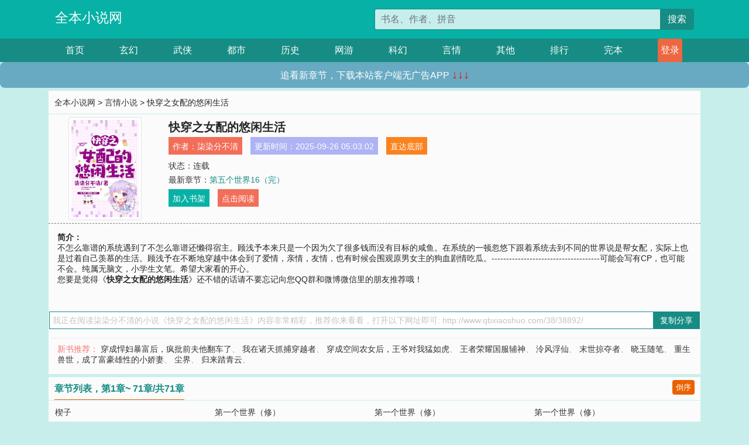

--- FILE ---
content_type: text/html; charset=utf-8
request_url: http://www.qbxiaoshuo.com/38/38892/
body_size: 4958
content:

<!doctype html>
<html lang="zh-CN">
<head>
    <!-- 必须的 meta 标签 -->
    <meta charset="utf-8">
    <meta name="viewport" content="width=device-width, initial-scale=1, shrink-to-fit=no">
    <meta name="applicable-device" content="pc,mobile">
    <!-- Bootstrap 的 CSS 文件 -->
    <link rel="stylesheet" href="/css/bootstrap.min.css">
    <link rel="stylesheet" href="/css/main.css?v=5">
    <link rel="stylesheet" href="/font/iconfont.css">
    <script src="/js/addons.js"></script>

    <title>快穿之女配的悠闲生活目录最新章节_快穿之女配的悠闲生活全文免费阅读_全本小说网</title>
    <meta name="keywords" content="快穿之女配的悠闲生活目录最新章节,快穿之女配的悠闲生活全文免费阅读,www.qbxiaoshuo.com">
    <meta name="description" content="快穿之女配的悠闲生活目录最新章节由网友提供，《快穿之女配的悠闲生活》情节跌宕起伏、扣人心弦，是一本情节与文笔俱佳的全本小说网，全本小说网免费提供快穿之女配的悠闲生活最新清爽干净的文字章节在线阅读。">

    <meta name="robots" content="all">
    <meta name="googlebot" content="all">
    <meta name="baiduspider" content="all">
    <meta property="og:type" content="novel" />
    <meta property="og:title" content="快穿之女配的悠闲生活最新章节" />
    <meta property="og:description" content="不怎么靠谱的系统遇到了不怎么靠谱还懒得宿主。顾浅予本来只是一个因为欠了很多钱而没有目标的咸鱼。在系统的一顿忽悠下跟着系统去到不同的世界说是帮女配，实际上也是过着自己羡慕的生活。顾浅予在不断地穿越中体会到了爱情，亲情，友情，也有时候会围观原男女主的狗血剧情吃瓜。-------------------------------------可能会写有CP，也可能不会。纯属无脑文，小学生文笔。希望大家看的开心。" />
    <meta property="og:image" content="//www.qbxiaoshuo.com/images/38/38892/38892s.jpg" />
    <meta property="og:novel:category" content="言情小说" />
    <meta property="og:novel:author" content="柒染分不清" />
    <meta property="og:novel:book_name" content="快穿之女配的悠闲生活" />
    <meta property="og:novel:read_url" content="//www.qbxiaoshuo.com/38/38892/" />
    <meta property="og:url" content="//www.qbxiaoshuo.com/38/38892/" />
    <meta property="og:novel:status" content="连载" />
    <meta property="og:novel:author_link" content="//www.qbxiaoshuo.com/search.php?q=%E6%9F%92%E6%9F%93%E5%88%86%E4%B8%8D%E6%B8%85&amp;p=1" />
    <meta property="og:novel:update_time" content="2025-09-26 05:03:02" />
    <meta property="og:novel:latest_chapter_name" content="第五个世界16（完）" />
    <meta property="og:novel:latest_chapter_url" content="//www.qbxiaoshuo.com/38/38892/277815.html" />
</head>
<body>

 
<header>
    <div class="container">
        <div class="row justify-content-between">
            <div class="col-12 col-sm-3 w-100 w-sm-auto"><a href="http://www.qbxiaoshuo.com/" class="logo">全本小说网</a></div>
            <div class="col-12 col-sm-9 col-md-6 search">
                <form class="d-block text-right" action="/search.php" method="get">
                    <div class="input-group input-g ">
                        <input type="text" name="q" class="form-control" placeholder="书名、作者、拼音" aria-label="搜索的内容" aria-describedby="button-addon2">
                        <div class="input-group-append">
                            <button class="btn" type="submit" id="button-addon2">搜索</button>
                        </div>
                    </div>
                </form>
            </div>
        </div>
    </div>
</header>

<nav class="">
    <div class="container nav">
    <a href="/" class="act">首页</a><a href="/list1/">玄幻</a><a href="/list2/">武侠</a><a href="/list3/">都市</a><a href="/list4/">历史</a><a href="/list5/">网游</a><a href="/list6/">科幻</a><a href="/list7/">言情</a><a href="/list8/">其他</a><a href="/top/" >排行</a><a href="/full/" >完本</a>
    </div>
</nav>

<section>
    <div class="container">
        <div class="box">
            <div class="title">
                <a href="//www.qbxiaoshuo.com">
                    <i class="icon-home"></i> 全本小说网</a> &gt;
                <a href="/list7/">言情小说</a> &gt; 快穿之女配的悠闲生活
            </div>
            <div class="row book_info">
                <div class="col-3 col-md-2 " style="display: flex; justify-content: center;">
                    <img class="img-thumbnail " alt="快穿之女配的悠闲生活"
                         src="/images/38/38892/38892s.jpg" title="快穿之女配的悠闲生活"
                         onerror="this.src='/images/nocover.jpg';">
                </div>
                <div class="col-9 col-md-10 pl-md-3 info">
                    <h1>快穿之女配的悠闲生活</h1>
                    <div class="options">
                        <ul class="">
                            <li class="">作者：<a href="/search.php?q=%E6%9F%92%E6%9F%93%E5%88%86%E4%B8%8D%E6%B8%85&amp;p=1">柒染分不清</a></li>
                            <li class="">更新时间：2025-09-26 05:03:02</li>
                           
                            <li class=" d-none d-md-block"><a href="#footer">直达底部</a></li>
                            
                            <li class="col-12">状态：连载</li>
                            <li class="col-12">最新章节：<a href="/38/38892/277815.html">第五个世界16（完）</a></li>
                            <li class=" d-none d-md-block"><a href="javascript:;" onclick="addMark(7,38892,'','')">加入书架</a></li>
                            <li class=" d-none d-md-block"><a href="#" onclick="readbook();">点击阅读</a></li>
                        </ul>
                    </div>
                  
                </div>
            </div>
            <div class="bt_m d-md-none row">
                <div class="col-6"><a class="bt_o" href="javascript:;" onclick="addMark(7,38892,'','')">加入书架</a></div>
                <div class="col-6"><a class="bt_r" href="javascript:;" onclick="readbook();">点击阅读</a></div>
            </div>
            <div id="intro_pc" class="intro d-none d-md-block" >
                <a class="d-md-none" href="javascript:;" onclick="show_info(this);"><span class="iconfont icon-xialajiantouxiao" style=""></span></a>
                <strong>简介：</strong>
                <br>不怎么靠谱的系统遇到了不怎么靠谱还懒得宿主。顾浅予本来只是一个因为欠了很多钱而没有目标的咸鱼。在系统的一顿忽悠下跟着系统去到不同的世界说是帮女配，实际上也是过着自己羡慕的生活。顾浅予在不断地穿越中体会到了爱情，亲情，友情，也有时候会围观原男女主的狗血剧情吃瓜。-------------------------------------可能会写有CP，也可能不会。纯属无脑文，小学生文笔。希望大家看的开心。
                <br>您要是觉得《<strong>快穿之女配的悠闲生活</strong>》还不错的话请不要忘记向您QQ群和微博微信里的朋友推荐哦！
            </div>
            <div class="book_info">
                <div id="intro_m" class="intro intro_m d-md-none">
                    <div class="in"></div>
                </div>
            </div>
            <div class="info_other">
                 
            </div>
            <div class="input_copy_txt_to_board">
                <input readonly="readonly" id="input_copy_txt_to_board" value="我正在阅读柒染分不清的小说《快穿之女配的悠闲生活》内容非常精彩，推荐你来看看，打开以下网址即可: http://www.qbxiaoshuo.com/38/38892/"><a href="javascript:;" onclick="exeCommanda()">复制分享</a>
            </div>
            <div class="book_info d-none d-md-block">
                <p style="padding:10px 0 10px 10px;margin-top: 10px;border-top: 1px dashed #e5e5e5;color: #f77474;">新书推荐：   
                    
                    <a href="/38/38893/">穿成悍妇暴富后，疯批前夫他翻车了</a>、
                    
                    <a href="/38/38894/">我在诸天抓捕穿越者</a>、
                    
                    <a href="/38/38895/">穿成空间农女后，王爷对我猛如虎</a>、
                    
                    <a href="/38/38896/">王者荣耀国服辅神</a>、
                    
                    <a href="/38/38897/">泠风浮仙</a>、
                    
                    <a href="/38/38891/">末世掠夺者</a>、
                    
                    <a href="/38/38890/">晓玉随笔</a>、
                    
                    <a href="/38/38889/">重生兽世，成了富豪雄性的小娇妻</a>、
                    
                    <a href="/38/38888/">尘界</a>、
                    
                    <a href="/38/38887/">归来踏青云</a>、
                    
                    </p>
                <div class="cr"></div>
            </div>
        </div>
    </div>
    </div>
</section>

<section>
    <div class="container">
        <div class="box">
            <div class="box mt10">
                <h2 class="title"><b><i class="icon-list"></i>章节列表，第1章~
                    71章/共71章</b>
                    <a class="btn" href="javascript:;" onclick="reverse_oder(this);">倒序</a>
                </h2>
                <div class="book_list book_list2">
                    <ul class="row">
                        
                        
                        
                        <li class="col-md-3"><a href="/38/38892/277745.html">楔子</a></li>
                        
                        
                        <li class="col-md-3"><a href="/38/38892/277746.html">第一个世界（修）</a></li>
                        
                        
                        <li class="col-md-3"><a href="/38/38892/277747.html">第一个世界（修）</a></li>
                        
                        
                        <li class="col-md-3"><a href="/38/38892/277748.html">第一个世界（修）</a></li>
                        
                        
                        <li class="col-md-3"><a href="/38/38892/277749.html">第一个世界（修）</a></li>
                        
                        
                        <li class="col-md-3"><a href="/38/38892/277750.html">第一个世界（修）</a></li>
                        
                        
                        <li class="col-md-3"><a href="/38/38892/277751.html">第一个世界（修）</a></li>
                        
                        
                        <li class="col-md-3"><a href="/38/38892/277752.html">第一个世界（修）</a></li>
                        
                        
                        <li class="col-md-3"><a href="/38/38892/277753.html">第一个世界（修）</a></li>
                        
                        
                        <li class="col-md-3"><a href="/38/38892/277754.html">第一个世界（修）</a></li>
                        
                        
                        <li class="col-md-3"><a href="/38/38892/277755.html">第一个世界（修）</a></li>
                        
                        
                        <li class="col-md-3"><a href="/38/38892/277756.html">第一个世界（修完）</a></li>
                        
                        
                        <li class="col-md-3"><a href="/38/38892/277757.html">系统</a></li>
                        
                        
                        <li class="col-md-3"><a href="/38/38892/277758.html">第二个世界</a></li>
                        
                        
                        <li class="col-md-3"><a href="/38/38892/277759.html">第二个世界2</a></li>
                        
                        
                        <li class="col-md-3"><a href="/38/38892/277760.html">第二个世界3</a></li>
                        
                        
                        <li class="col-md-3"><a href="/38/38892/277761.html">第二个世界4</a></li>
                        
                        
                        <li class="col-md-3"><a href="/38/38892/277762.html">第二个世界5</a></li>
                        
                        
                        <li class="col-md-3"><a href="/38/38892/277763.html">第二个世界6</a></li>
                        
                        
                        <li class="col-md-3"><a href="/38/38892/277764.html">第二个世界7</a></li>
                        
                        
                        <li class="col-md-3"><a href="/38/38892/277765.html">第二个世界8</a></li>
                        
                        
                        <li class="col-md-3"><a href="/38/38892/277766.html">第二个世界9</a></li>
                        
                        
                        <li class="col-md-3"><a href="/38/38892/277767.html">第二个世界10</a></li>
                        
                        
                        <li class="col-md-3"><a href="/38/38892/277768.html">第二个世界11</a></li>
                        
                        
                        <li class="col-md-3"><a href="/38/38892/277769.html">第二个世界12</a></li>
                        
                        
                        <li class="col-md-3"><a href="/38/38892/277770.html">第二个世界13</a></li>
                        
                        
                        <li class="col-md-3"><a href="/38/38892/277771.html">第二个世界14（完）</a></li>
                        
                        
                        <li class="col-md-3"><a href="/38/38892/277772.html">系统</a></li>
                        
                        
                        <li class="col-md-3"><a href="/38/38892/277773.html">第三个世界</a></li>
                        
                        
                        <li class="col-md-3"><a href="/38/38892/277774.html">第三个世界2</a></li>
                        
                        
                        <li class="col-md-3"><a href="/38/38892/277775.html">第三个世界3</a></li>
                        
                        
                        <li class="col-md-3"><a href="/38/38892/277776.html">第三个世界4</a></li>
                        
                        
                        <li class="col-md-3"><a href="/38/38892/277777.html">第三个世界5</a></li>
                        
                        
                        <li class="col-md-3"><a href="/38/38892/277778.html">第三个世界6</a></li>
                        
                        
                        <li class="col-md-3"><a href="/38/38892/277779.html">第三个世界7</a></li>
                        
                        
                        <li class="col-md-3"><a href="/38/38892/277780.html">第三个世界8</a></li>
                        
                        
                        <li class="col-md-3"><a href="/38/38892/277781.html">第三个世界9</a></li>
                        
                        
                        <li class="col-md-3"><a href="/38/38892/277782.html">第三个世界10</a></li>
                        
                        
                        <li class="col-md-3"><a href="/38/38892/277783.html">第三个世界11（完）</a></li>
                        
                        
                        <li class="col-md-3"><a href="/38/38892/277784.html">系统</a></li>
                        
                        
                        <li class="col-md-3"><a href="/38/38892/277785.html">第四个世界1</a></li>
                        
                        
                        <li class="col-md-3"><a href="/38/38892/277786.html">第四个世界2</a></li>
                        
                        
                        <li class="col-md-3"><a href="/38/38892/277787.html">第四个世界3</a></li>
                        
                        
                        <li class="col-md-3"><a href="/38/38892/277788.html">第四个世界4</a></li>
                        
                        
                        <li class="col-md-3"><a href="/38/38892/277789.html">第四个世界5</a></li>
                        
                        
                        <li class="col-md-3"><a href="/38/38892/277790.html">第四个世界6</a></li>
                        
                        
                        <li class="col-md-3"><a href="/38/38892/277791.html">第四个世界7</a></li>
                        
                        
                        <li class="col-md-3"><a href="/38/38892/277792.html">第四个世界8</a></li>
                        
                        
                        <li class="col-md-3"><a href="/38/38892/277793.html">第四个世界9</a></li>
                        
                        
                        <li class="col-md-3"><a href="/38/38892/277794.html">第四个世界10</a></li>
                        
                        
                        <li class="col-md-3"><a href="/38/38892/277795.html">第四个世界11</a></li>
                        
                        
                        <li class="col-md-3"><a href="/38/38892/277796.html">第四个世界12</a></li>
                        
                        
                        <li class="col-md-3"><a href="/38/38892/277797.html">第四个世界13</a></li>
                        
                        
                        <li class="col-md-3"><a href="/38/38892/277798.html">第四个世界14(完）</a></li>
                        
                        
                        <li class="col-md-3"><a href="/38/38892/277799.html">系统</a></li>
                        
                        
                        <li class="col-md-3"><a href="/38/38892/277800.html">第五个世界</a></li>
                        
                        
                        <li class="col-md-3"><a href="/38/38892/277801.html">第五个世界2</a></li>
                        
                        
                        <li class="col-md-3"><a href="/38/38892/277802.html">第五个世界3</a></li>
                        
                        
                        <li class="col-md-3"><a href="/38/38892/277803.html">第五个世界4</a></li>
                        
                        
                        <li class="col-md-3"><a href="/38/38892/277804.html">第五个世界5</a></li>
                        
                        
                        <li class="col-md-3"><a href="/38/38892/277805.html">第五个世界6</a></li>
                        
                        
                        <li class="col-md-3"><a href="/38/38892/277806.html">第五个世界7</a></li>
                        
                        
                        <li class="col-md-3"><a href="/38/38892/277807.html">第五个世界8</a></li>
                        
                        
                        <li class="col-md-3"><a href="/38/38892/277808.html">第五个世界9</a></li>
                        
                        
                        <li class="col-md-3"><a href="/38/38892/277809.html">第五个世界10</a></li>
                        
                        
                        <li class="col-md-3"><a href="/38/38892/277810.html">第五个世界11</a></li>
                        
                        
                        <li class="col-md-3"><a href="/38/38892/277811.html">第五个世界12</a></li>
                        
                        
                        <li class="col-md-3"><a href="/38/38892/277812.html">第五个世界13</a></li>
                        
                        
                        <li class="col-md-3"><a href="/38/38892/277813.html">第五个世界14</a></li>
                        
                        
                        <li class="col-md-3"><a href="/38/38892/277814.html">第五个世界15</a></li>
                        
                        
                        <li class="col-md-3"><a href="/38/38892/277815.html">第五个世界16（完）</a></li>
                        
                    </ul>
                </div>
                
                <div class="pages">
                  <ul class="pagination justify-content-center">
                    <li class="page-item disabled">
                      <a class="page-link">1/1</a>
                    </li>
                    
                    
                    
                    
                    <li class="page-item  active "><a class="page-link" href="/38/38892/index_1.html">1</a></li>
                    
                    
                    
                    <li class="page-item">
                      <form><input id="jumppage" class="form-control " type="text" placeholder="跳页"></form>
                    </li>
                  </ul>
                </div>
                
                <div class="book_info d-none d-md-block">
                    <p style="padding:10px 0 10px 10px;margin-top: 10px;border-top: 1px dashed #e5e5e5;color: #f77474;">精彩推荐：
                        
                    </p>
                    <div class="cr"></div>
                </div>
            </div>
        </div>
    </div>
</section>


<div id="footer">
<div class="container">
<p>本站所有收录的内容均来自互联网，如有侵权我们将尽快删除。</p>
<p><a href="/sitemap.xml">网站地图</p>
<script>
footer();
</script>
</div>
</div>
	

<script src="/js/jquery-1.11.1.min.js"></script>
<script src="/js/bootstrap.bundle.min.js"></script>
<script src="/js/main.js"></script>
<script src="/js/user.js"></script>

<script type="text/javascript">
   var pagebase="/38/38892/index_99999.html";
  $("#jumppage").change(function(){
      window.location.href=pagebase.replace("99999",$("#jumppage").val())
  });
    $("#intro_m .in").html($("#intro_pc").html());
    //$.pagination('.book_list ul li', '.book_list_m ul', 1, 40);

    function show_info(e){
        var obj=$(e).find("span");
        if(obj.hasClass("icon-xialajiantouxiao")){
            $("#intro_m").animate({height:$("#intro_m .in").height()});
            obj.removeClass("icon-xialajiantouxiao").addClass("icon-shouqijiantouxiao");
            //$(e).html('隐藏简介');
        }else{
            $("#intro_m").animate({height:"60px"});
            obj.removeClass("icon-shouqijiantouxiao").addClass("icon-xialajiantouxiao");
            //$(e).html('详情简介');
        }
    }

    function exeCommanda(e){
        //let html ='<input  id="input_copy_txt_to_board" value="" />';//添加一个隐藏的元素
        //var txt=window.location.href;
        //$("#input_copy_txt_to_board").val(txt);//赋值
       // $("#input_copy_txt_to_board").removeClass("hide");//显示
        $("#input_copy_txt_to_board").focus();//取得焦点
        $("#input_copy_txt_to_board").select();//选择
        document.execCommand("Copy");
        //$("#input_copy_txt_to_board").addClass("hide");//隐藏
        //$(e).focus();
        tips("已复制分享信息");
    }
    function readbook(){
        window.location.href="/38/38892/277745.html"
    }
</script>
<script defer src="https://static.cloudflareinsights.com/beacon.min.js/vcd15cbe7772f49c399c6a5babf22c1241717689176015" integrity="sha512-ZpsOmlRQV6y907TI0dKBHq9Md29nnaEIPlkf84rnaERnq6zvWvPUqr2ft8M1aS28oN72PdrCzSjY4U6VaAw1EQ==" data-cf-beacon='{"version":"2024.11.0","token":"2c91c61e531147a6844148b3c9733abe","r":1,"server_timing":{"name":{"cfCacheStatus":true,"cfEdge":true,"cfExtPri":true,"cfL4":true,"cfOrigin":true,"cfSpeedBrain":true},"location_startswith":null}}' crossorigin="anonymous"></script>
</body>
</html>
